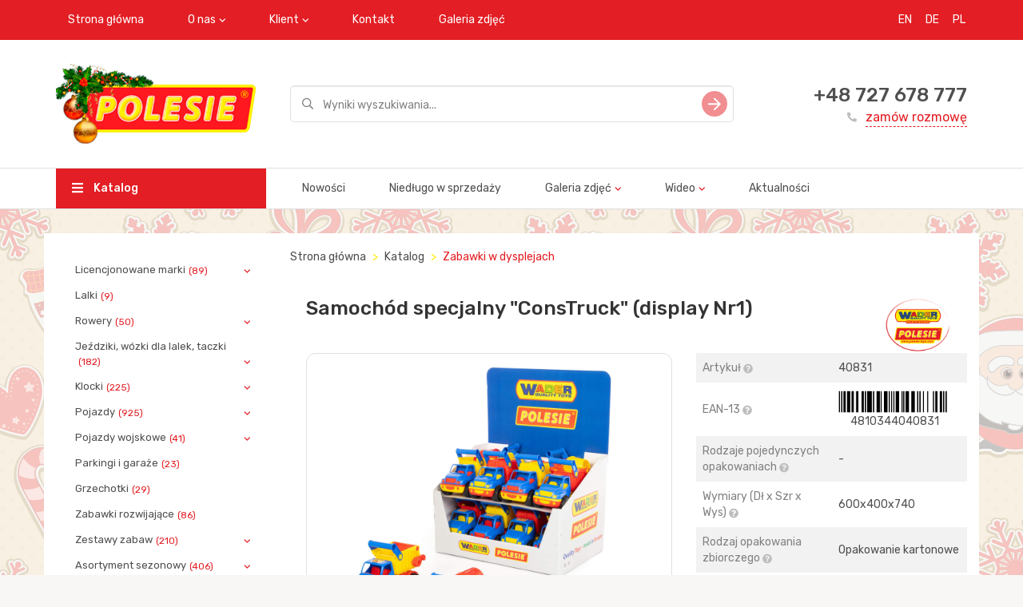

--- FILE ---
content_type: text/html; charset=utf-8
request_url: https://www.polesie-toys.pl/catalog/zabawki_w_dysplejach/samochyud_specjalny_construck_display_nr1/
body_size: 9047
content:
<!DOCTYPE html>
<html>
<head>
  <meta charset="utf-8" />
<meta http-equiv="X-UA-Compatible" content="IE=edge">

    
        <title>Samochód specjalny &quot;ConsTruck&quot; (display Nr1)</title>
    
    <meta name="description" content="Artykuł: 40831, Samochód specjalny &quot;ConsTruck&quot; (display Nr1) producent Polesie.">
    


<meta name="viewport" content="width=device-width, initial-scale=1">
<meta property="og:image" content="/static/img/logo_EN.png" />
<meta name="google-site-verification" content="WBjQowvYgiYnx5-Zsiz1cQKVEqkKUvMsdvYMXDtFhA0" />
<meta name="yandex-verification" content="b4ebf4d2acd58f57" />
<link href="https://fonts.googleapis.com/css?family=Rubik:400,500&amp;subset=cyrillic" rel="stylesheet">
<link rel="stylesheet" type="text/css" href="/static/css/vendors.css" />
<link rel="stylesheet" type="text/css" href="/static/css/styles.css" />
<link rel="shortcut icon" href="/static/img/favicon.png" type="image/png">
</head>
<body>
    






    <script type="text/javascript" >
   (function(m,e,t,r,i,k,a){m[i]=m[i]||function(){(m[i].a=m[i].a||[]).push(arguments)};
   m[i].l=1*new Date();k=e.createElement(t),a=e.getElementsByTagName(t)[0],k.async=1,k.src=r,a.parentNode.insertBefore(k,a)})
   (window, document, "script", "https://mc.yandex.ru/metrika/tag.js", "ym");

   ym(59798791, "init", {
        clickmap:true,
        trackLinks:true,
        accurateTrackBounce:true,
        webvisor:true,
        ecommerce:"dataLayer"
   });
</script>
<noscript><div><img src="https://mc.yandex.ru/watch/59798791" style="position:absolute; left:-9999px;" alt="" /></div></noscript>

  <div class="wrapper" style="background: url('/media/brand_images/%D0%A4%D0%BE%D0%BD_%D0%9D%D0%93_%D0%B4%D0%BB%D1%8F_%D1%81%D0%B0%D0%B9%D1%82%D0%B0_%D0%BF%D1%80%D0%BE%D0%B7%D1%80%D0%B0%D1%87%D0%BD%D1%8B%D0%B9_%D0%BA%D0%BE%D1%80%D1%80%D0%B5%D0%BA%D1%82.png')">
      

<div class="header mb-3">
  <div class="header__top-nav bg-red">
    <div class="container">
      <button class="mobile-nav-toggle">
        <svg class="icon icon-hamburger">
          <use href="/static/img/sprite/sprite.svg#hamburger"></use>
        </svg>
      </button>
      <ul class="nav navbar-nav visible-md-block visible-lg-block">
        
          
              <li><a href="/">Strona główna</a></li>
          
        
          
            <li class="dropdown">
               <a href="javascript: void(0);" class="dropdown-toggle" data-toggle="dropdown">O nas</a>
               <ul class="dropdown-menu">
                   
                       <li><a href="/about/">O firmie</a></li>
                   
                       <li><a href="/manufacture/">Dział produkcji</a></li>
                   
                       <li><a href="/assembly/">Warsztaty montażowe</a></li>
                   
                       <li><a href="/toolroom/">Warsztaty narzędziowe</a></li>
                   
                       <li><a href="/transport/">Wydział transportowo- logistyczny</a></li>
                   
                       <li><a href="/iso_9001/">ISO 9001</a></li>
                   
                       <li><a href="/BSCI/">BSCI</a></li>
                   
               </ul>
            </li>
          
        
          
            <li class="dropdown">
               <a href="javascript: void(0);" class="dropdown-toggle" data-toggle="dropdown">Klient</a>
               <ul class="dropdown-menu">
                   
                       <li><a href="/presentations/">Pokaz</a></li>
                   
                       <li><a href="/pdf_catalogs/">Katalogi produktów do pobrania</a></li>
                   
               </ul>
            </li>
          
        
          
              <li><a href="/contacts/">Kontakt</a></li>
          
        
          
              <li><a href="/gallery/">Galeria zdjęć</a></li>
          
        
      </ul>
    

<ul class="nav navbar-nav navbar-right language">
    
        <li><a href="https://en.polesie-toys.com" title="EN" style="padding-right: 2px;">EN</a></li>
    
        <li><a href="http://www.wader-polesie.de/en/Welcome.html" title="DE" style="padding-right: 2px;">DE</a></li>
    
        <li><a href="/" title="PL" style="padding-right: 2px;">PL</a></li>
    
</ul>
    </div>
  </div>
  
  
  

  
<div class="header__inner">
    <div class="container">
      <div class="row valign">
        <div class="col-xs-12 col-md-4 col-lg-3">
          <div class="header__logo">
            <a href="/"><img src="/media/images/%D0%9B%D0%BE%D0%B3%D0%BE_%D0%9D%D0%93_%D0%B0%D0%BD%D0%B3%D0%BB_251_9ZYPXsU.png" alt=""></a>
          </div>
        </div>
        <div class="col-xs-12 col-md-8 col-lg-6">
          <div class="search-field">
            <form method="get" action="/catalog/search/">
              <div class="form-group">
                <input type="text" class="form-control input-lg" name="phrase" placeholder="Wyniki wyszukiwania..." value="">
              </div>
              <button type="submit" class="search-field__btn">
                <svg class="icon icon-slide-right">
                  <use href="/static/img/sprite/sprite.svg#slide-right"></use>
                </svg>
              </button>
            </form>
          </div>
        </div>
        <div class="col-md-3 visible-lg-inline-block">
          <div class="order-callback">
            <div class="order-callback__phone"><a href="tel:+48 727 678 777">+48 727 678 777</a></div>
            <a href="/contacts/" class="order-callback__link">
              <svg class="icon icon-phone-filled">
                  <use href="/static/img/sprite/sprite.svg#phone-filled"></use>
              </svg>
              zamów rozmowę
            </a>
          </div>
        </div>
      </div>
    </div>
</div>
<div class="header__main-nav visible-md-block visible-lg-block">
    <div class="container">
      <div class="row">
        <div class="col-md-4 col-lg-3">
          <a href="/catalog/" class="header__catalog-btn">
            <svg class="icon icon-hamburger">
              <use href="/static/img/sprite/sprite.svg#hamburger"></use>
            </svg>
            Katalog
          </a>
        </div>
        <div class="col-md-8 col-lg-9">
          <ul class="nav navbar-nav">
              
                 
                      <li><a href="/catalog-new/">Nowości</a></li>
                 
              
                 
                      <li><a href="/catalog-release/">Niedługo w sprzedaży</a></li>
                 
              
                 
                     <li class="dropdown">
                        <a href="javascript: void(0);" class="dropdown-toggle" data-toggle="dropdown">Galeria zdjęć</a>
                        <ul class="dropdown-menu">
                          
                              <li><a href="/gallery_katalki/">Jeździki</a></li>
                          
                              <li><a href="/gallery_avtomobili/">Pojazdy</a></li>
                          
                              <li><a href="/gallery_aktivnyiii_otdyih/">Aktywny wypoczynek</a></li>
                          
                              <li><a href="/gallery_velosipedyi/">Rowery</a></li>
                          
                              <li><a href="/gallery_zimniii_assortiment/">Asortyment zimowy</a></li>
                          
                              <li><a href="/gallery_letniii_assortiment/">Asortyment letni</a></li>
                          
                              <li><a href="/gallery_razvivayoshie_igrushki/">Zabawki rozwijające</a></li>
                          
                              <li><a href="/gallery_igrovyie_kompleksyi/">Zestawy zabaw</a></li>
                          
                              <li><a href="/gallery_lienzionnaya_produkiya/">Licencjonowane marki</a></li>
                          
                              <li><a href="/gallery_kuklyi/">Lalki</a></li>
                          
                              <li><a href="/gallery_posuda/">Naczynia dla lalek</a></li>
                          
                              <li><a href="/gallery_kolyaski/">Wózki dla lalek</a></li>
                          
                              <li><a href="/gallery_konstruktoryi/">Klocki</a></li>
                          
                        </ul>
                     </li>
                 
              
                 
                     <li class="dropdown">
                        <a href="javascript: void(0);" class="dropdown-toggle" data-toggle="dropdown">Wideo</a>
                        <ul class="dropdown-menu">
                          
                              <li><a href="/video/">Filmy promocyjne</a></li>
                          
                              <li><a href="/videoinstrukii/">Filmy instruktażowe</a></li>
                          
                              <li><a href="/about_us/">O firmie</a></li>
                          
                        </ul>
                     </li>
                 
              
                 
                      <li><a href="/news/">Aktualności</a></li>
                 
              
          </ul>
        </div>
      </div>
    </div>
</div>


</div>


<div class="mobile-nav">
  <div class="mobile-nav__top">
    <button class="mobile-nav-toggle">
      <svg class="icon icon-hamburger">
          <use href="/static/img/sprite/sprite.svg#hamburger"></use>
      </svg>
    </button>
  </div>
  <ul class="mobile-menu">
    <li><a href="/catalog/">Katalog</a></li>
    
         
              <li><a href="/catalog-new/">Nowości</a></li>
         
    
         
              <li><a href="/catalog-release/">Niedługo w sprzedaży</a></li>
         
    
         
             <li class="parent">
                <a href="javascript: void(0);">Galeria zdjęć</a>
                <ul>
                  
                      <li><a href="/gallery_katalki/">Jeździki</a></li>
                  
                      <li><a href="/gallery_avtomobili/">Pojazdy</a></li>
                  
                      <li><a href="/gallery_aktivnyiii_otdyih/">Aktywny wypoczynek</a></li>
                  
                      <li><a href="/gallery_velosipedyi/">Rowery</a></li>
                  
                      <li><a href="/gallery_zimniii_assortiment/">Asortyment zimowy</a></li>
                  
                      <li><a href="/gallery_letniii_assortiment/">Asortyment letni</a></li>
                  
                      <li><a href="/gallery_razvivayoshie_igrushki/">Zabawki rozwijające</a></li>
                  
                      <li><a href="/gallery_igrovyie_kompleksyi/">Zestawy zabaw</a></li>
                  
                      <li><a href="/gallery_lienzionnaya_produkiya/">Licencjonowane marki</a></li>
                  
                      <li><a href="/gallery_kuklyi/">Lalki</a></li>
                  
                      <li><a href="/gallery_posuda/">Naczynia dla lalek</a></li>
                  
                      <li><a href="/gallery_kolyaski/">Wózki dla lalek</a></li>
                  
                      <li><a href="/gallery_konstruktoryi/">Klocki</a></li>
                  
                </ul>
             </li>
         
    
         
             <li class="parent">
                <a href="javascript: void(0);">Wideo</a>
                <ul>
                  
                      <li><a href="/video/">Filmy promocyjne</a></li>
                  
                      <li><a href="/videoinstrukii/">Filmy instruktażowe</a></li>
                  
                      <li><a href="/about_us/">O firmie</a></li>
                  
                </ul>
             </li>
         
    
         
              <li><a href="/news/">Aktualności</a></li>
         
    
  </ul>
  <div class="order-callback">
    <div class="order-callback__phone"><a href="tel:+48 727 678 777">+48 727 678 777</a></div>
    <a href="/contacts/" class="order-callback__link">
      <svg class="icon icon-phone-filled">
          <use href="/static/img/sprite/sprite.svg#phone-filled"></use>
      </svg>
      zamów rozmowę
    </a>
  </div>
</div>


      <div class="container">
        <div class="row">
          


<div class="col-md-3 visible-lg-block">
  <div class="card">
    <ul class="sidebar-nav">
    
        
            <li  class="parent" >
            <a href="/catalog/licencjonowane_marki/">Licencjonowane marki<span class="badge">(89)</span></a>
            <ul>
        
    
        
            <li >
            <a href="/catalog/mammoet/">Mammoet<span class="badge">(54)</span></a>
            </li>
            
        
    
        
            <li >
            <a href="/catalog/belarus/">BELARUS<span class="badge">(13)</span></a>
            </li>
            
        
    
        
            <li >
            <a href="/catalog/belaz/">BELAZ<span class="badge">(4)</span></a>
            </li>
            
        
    
        
            <li  class="parent" >
            <a href="/catalog/the_smurfs/">The SMURFS<span class="badge">(3)</span></a>
            <ul>
        
    
        
            <li >
            <a href="/catalog/letnie_zestawy_the_smurfs/">Letnie zestawy The SMURFS<span class="badge">(2)</span></a>
            </li>
            
        
    
        
            <li >
            <a href="/catalog/taczki_the_smurfs/">Taczki The SMURFS<span class="badge">(1)</span></a>
            </li>
            
                </ul></li>
            
                </ul></li>
            
        
    
        
            <li >
            <a href="/catalog/lalki/">Lalki<span class="badge">(9)</span></a>
            </li>
            
        
    
        
            <li  class="parent" >
            <a href="/catalog/rowery/">Rowery<span class="badge">(50)</span></a>
            <ul>
        
    
        
            <li >
            <a href="/catalog/seria_amigo/">Seria &quot;Amigo&quot;<span class="badge">(24)</span></a>
            </li>
            
        
    
        
            <li >
            <a href="/catalog/seria_basics_1/">Seria &quot;Basics&quot;<span class="badge">(3)</span></a>
            </li>
            
        
    
        
            <li >
            <a href="/catalog/seria_baby_trike/">Seria &quot;Baby Trike&quot;<span class="badge">(6)</span></a>
            </li>
            
        
    
        
            <li >
            <a href="/catalog/seria_dydaktyk/">Seria &quot;Dydaktyk&quot;<span class="badge">(15)</span></a>
            </li>
            
        
    
        
            <li >
            <a href="/catalog/seria_maluch/">Seria &quot;Maluch&quot;<span class="badge">(2)</span></a>
            </li>
            
                </ul></li>
            
        
    
        
            <li  class="parent" >
            <a href="/catalog/jejidziki_wyuzki_dla_lalek_taczki/">Jeździki, wózki dla lalek, taczki<span class="badge">(182)</span></a>
            <ul>
        
    
        
            <li >
            <a href="/catalog/wyuzki/">Wózki<span class="badge">(39)</span></a>
            </li>
            
        
    
        
            <li >
            <a href="/catalog/jejidziki_z_raczka/">Jeździki z rączką<span class="badge">(15)</span></a>
            </li>
            
        
    
        
            <li >
            <a href="/catalog/jejidziki/">Jeździki<span class="badge">(73)</span></a>
            </li>
            
        
    
        
            <li >
            <a href="/catalog/taczki/">Taczki<span class="badge">(28)</span></a>
            </li>
            
        
    
        
            <li >
            <a href="/catalog/wyuzki_dla_lalek/">Wózki dla lalek<span class="badge">(15)</span></a>
            </li>
            
        
    
        
            <li >
            <a href="/catalog/jejidziki_na_pedalach/">Jeździki na pedałach<span class="badge">(13)</span></a>
            </li>
            
                </ul></li>
            
        
    
        
            <li  class="parent" >
            <a href="/catalog/klocki/">Klocki<span class="badge">(225)</span></a>
            <ul>
        
    
        
            <li >
            <a href="/catalog/rodzinka/">Rodzinka<span class="badge">(4)</span></a>
            </li>
            
        
    
        
            <li >
            <a href="/catalog/zoo/">Zoo<span class="badge">(3)</span></a>
            </li>
            
        
    
        
            <li >
            <a href="/catalog/farmer/">Farmer<span class="badge">(3)</span></a>
            </li>
            
        
    
        
            <li >
            <a href="/catalog/seria_budowniczy/">Seria &quot;Budowniczy&quot;<span class="badge">(38)</span></a>
            </li>
            
        
    
        
            <li >
            <a href="/catalog/supermix/">Super-mix<span class="badge">(5)</span></a>
            </li>
            
        
    
        
            <li >
            <a href="/catalog/junior/">Junior<span class="badge">(15)</span></a>
            </li>
            
        
    
        
            <li >
            <a href="/catalog/olbrzym/">Olbrzym<span class="badge">(8)</span></a>
            </li>
            
        
    
        
            <li >
            <a href="/catalog/wesole_miasteczko/">Luna Park<span class="badge">(3)</span></a>
            </li>
            
        
    
        
            <li >
            <a href="/catalog/flora/">Flora<span class="badge">(3)</span></a>
            </li>
            
        
    
        
            <li >
            <a href="/catalog/malutka/">Maluszek<span class="badge">(12)</span></a>
            </li>
            
        
    
        
            <li >
            <a href="/catalog/seria_xl/">Seria XL<span class="badge">(2)</span></a>
            </li>
            
        
    
        
            <li >
            <a href="/catalog/seria_xxl/">Seria XXL<span class="badge">(16)</span></a>
            </li>
            
        
    
        
            <li >
            <a href="/catalog/baby/">Baby<span class="badge">(4)</span></a>
            </li>
            
        
    
        
            <li >
            <a href="/catalog/maly_wemdrownik/">&quot;Mały wędrownik&quot;<span class="badge">(16)</span></a>
            </li>
            
        
    
        
            <li >
            <a href="/catalog/zestawy_wybuduj_wlasne_miasto/">Zestawy &quot;Wybuduj własne miasto&quot;<span class="badge">(12)</span></a>
            </li>
            
        
    
        
            <li >
            <a href="/catalog/zestawy_lokomotywa_z_wagonami/">Zestawy &quot;Lokomotywa z wagonami&quot;<span class="badge">(3)</span></a>
            </li>
            
        
    
        
            <li >
            <a href="/catalog/zestawy_wynalazca/">Zestawy &quot;Wynalazca&quot;<span class="badge">(29)</span></a>
            </li>
            
        
    
        
            <li >
            <a href="/catalog/seria_znaki_drogowe/">Seria &quot;Znaki drogowe&quot;<span class="badge">(3)</span></a>
            </li>
            
        
    
        
            <li >
            <a href="/catalog/seria_konstruktortransport/">Seria &quot;Konstruktor-transport&quot;<span class="badge">(25)</span></a>
            </li>
            
        
    
        
            <li >
            <a href="/catalog/seria_konstruktordinozaury/">Seria &quot;Konstruktor-dinozaury&quot;<span class="badge">(10)</span></a>
            </li>
            
        
    
        
            <li >
            <a href="/catalog/seria_konstruktorzwierzem/">Seria &quot;Konstruktor-zwierzę&quot;<span class="badge">(5)</span></a>
            </li>
            
        
    
        
            <li >
            <a href="/catalog/classic/">Classic<span class="badge">(5)</span></a>
            </li>
            
                </ul></li>
            
        
    
        
            <li  class="parent" >
            <a href="/catalog/pojazdy/">Pojazdy<span class="badge">(925)</span></a>
            <ul>
        
    
        
            <li  class="parent" >
            <a href="/catalog/samochody/">Samochody<span class="badge">(731)</span></a>
            <ul>
        
    
        
            <li >
            <a href="/catalog/male_samochody/">Małe samochody<span class="badge">(32)</span></a>
            </li>
            
        
    
        
            <li >
            <a href="/catalog/samochody_shrednie/">Samochody średnie<span class="badge">(29)</span></a>
            </li>
            
        
    
        
            <li  class="parent" >
            <a href="/catalog/pojazdy_inercyjne/">Pojazdy inercyjne<span class="badge">(127)</span></a>
            <ul>
        
    
        
            <li >
            <a href="/catalog/seria_profi/">Seria &quot;Profi&quot;<span class="badge">(42)</span></a>
            </li>
            
        
    
        
            <li >
            <a href="/catalog/seria_city/">Seria &quot;City&quot;<span class="badge">(38)</span></a>
            </li>
            
        
    
        
            <li >
            <a href="/catalog/seria_almaz/">Seria &quot;Ałmaz&quot;<span class="badge">(17)</span></a>
            </li>
            
        
    
        
            <li >
            <a href="/catalog/pojazdy_inercyjne_1/">Pojazdy inercyjne<span class="badge">(12)</span></a>
            </li>
            
        
    
        
            <li >
            <a href="/catalog/seria_oscar/">Seria &quot;Oscar&quot;<span class="badge">(6)</span></a>
            </li>
            
        
    
        
            <li >
            <a href="/catalog/seria_patrick/">Seria &quot;Patrick&quot;<span class="badge">(6)</span></a>
            </li>
            
        
    
        
            <li >
            <a href="/catalog/seria_thomas/">Seria &quot;Thomas&quot;<span class="badge">(6)</span></a>
            </li>
            
                </ul></li>
            
        
    
        
            <li >
            <a href="/catalog/Transport_specjalny/">Transport specjalny<span class="badge">(47)</span></a>
            </li>
            
        
    
        
            <li >
            <a href="/catalog/seria_premium/">Seria &quot;Premium&quot;<span class="badge">(6)</span></a>
            </li>
            
        
    
        
            <li >
            <a href="/catalog/seria_kiesza/">Seria Kiesza<span class="badge">(11)</span></a>
            </li>
            
        
    
        
            <li >
            <a href="/catalog/seria_jasza/">Seria Jasza<span class="badge">(2)</span></a>
            </li>
            
        
    
        
            <li >
            <a href="/catalog/seria_blopper/">Seria Blopper<span class="badge">(6)</span></a>
            </li>
            
        
    
        
            <li >
            <a href="/catalog/seria_tioma/">Seria Tioma<span class="badge">(12)</span></a>
            </li>
            
        
    
        
            <li >
            <a href="/catalog/seria_salut/">Seria Salut<span class="badge">(18)</span></a>
            </li>
            
        
    
        
            <li >
            <a href="/catalog/seria_kuzia/">Seria Kuzia<span class="badge">(7)</span></a>
            </li>
            
        
    
        
            <li >
            <a href="/catalog/seria_kuzia2/">Seria Kuzia-2<span class="badge">(7)</span></a>
            </li>
            
        
    
        
            <li >
            <a href="/catalog/seria_mryuwka/">Seria Mrówka<span class="badge">(9)</span></a>
            </li>
            
        
    
        
            <li >
            <a href="/catalog/seria_faworyt/">Seria &quot;Faworyt&quot;<span class="badge">(6)</span></a>
            </li>
            
        
    
        
            <li >
            <a href="/catalog/seria_miraj/">Seria Miraż<span class="badge">(17)</span></a>
            </li>
            
        
    
        
            <li >
            <a href="/catalog/seria_uniwersal/">Seria Uniwersal<span class="badge">(5)</span></a>
            </li>
            
        
    
        
            <li >
            <a href="/catalog/seria_supergigant/">Seria Supergigant<span class="badge">(10)</span></a>
            </li>
            
        
    
        
            <li >
            <a href="/catalog/seria_borka/">Seria Borka<span class="badge">(4)</span></a>
            </li>
            
        
    
        
            <li >
            <a href="/catalog/seria_romka/">Seria Romka<span class="badge">(3)</span></a>
            </li>
            
        
    
        
            <li >
            <a href="/catalog/seria_antek/">Seria Antoszka<span class="badge">(7)</span></a>
            </li>
            
        
    
        
            <li >
            <a href="/catalog/seria_gosza/">Seria &quot;Gosza&quot;<span class="badge">(10)</span></a>
            </li>
            
        
    
        
            <li >
            <a href="/catalog/seria_maksik/">Seria &quot;Maksik&quot;<span class="badge">(10)</span></a>
            </li>
            
        
    
        
            <li >
            <a href="/catalog/seria_granit/">Seria &quot;Granit&quot;<span class="badge">(3)</span></a>
            </li>
            
        
    
        
            <li >
            <a href="/catalog/seria_basics/">Seria &quot;Basics&quot;<span class="badge">(19)</span></a>
            </li>
            
        
    
        
            <li >
            <a href="/catalog/seria_osilek/">Seria &quot;Osiłek&quot;<span class="badge">(3)</span></a>
            </li>
            
        
    
        
            <li >
            <a href="/catalog/seria_agat/">Seria &quot;Agat&quot;<span class="badge">(6)</span></a>
            </li>
            
        
    
        
            <li >
            <a href="/catalog/seria_construck/">Seria &quot;ConsTruck&quot;<span class="badge">(32)</span></a>
            </li>
            
        
    
        
            <li >
            <a href="/catalog/wywrotka_nr1/">Wywrotka Nr1<span class="badge">(3)</span></a>
            </li>
            
        
    
        
            <li >
            <a href="/catalog/seria_stalker/">Seria &quot;Stalker&quot;<span class="badge">(15)</span></a>
            </li>
            
        
    
        
            <li >
            <a href="/catalog/seria_muromiec/">Seria &quot;Muromiec&quot;<span class="badge">(12)</span></a>
            </li>
            
        
    
        
            <li >
            <a href="/catalog/seria_prestij/">Seria &quot;Prestiż&quot;<span class="badge">(25)</span></a>
            </li>
            
        
    
        
            <li >
            <a href="/catalog/seria_buran/">Seria &quot;Buran&quot;<span class="badge">(9)</span></a>
            </li>
            
        
    
        
            <li >
            <a href="/catalog/seria_silver/">Seria &quot;Silver&quot;<span class="badge">(2)</span></a>
            </li>
            
        
    
        
            <li >
            <a href="/catalog/seria_griptruck/">Seria &quot;GripTruck&quot;<span class="badge">(18)</span></a>
            </li>
            
        
    
        
            <li >
            <a href="/catalog/seria_myuj_pierwszy_samochyud/">Seria &quot;Mój pierwszy samochód&quot;<span class="badge">(13)</span></a>
            </li>
            
        
    
        
            <li >
            <a href="/catalog/seria_przyjaciel/">Seria &quot;Przyjaciel&quot;<span class="badge">(18)</span></a>
            </li>
            
        
    
        
            <li >
            <a href="/catalog/seria_dakar/">Seria &quot;Dakar&quot;<span class="badge">(1)</span></a>
            </li>
            
        
    
        
            <li >
            <a href="/catalog/seria_knopik/">Seria &quot;Knopik&quot;<span class="badge">(10)</span></a>
            </li>
            
        
    
        
            <li >
            <a href="/catalog/seria_leon/">Seria &quot;Leon&quot;<span class="badge">(10)</span></a>
            </li>
            
        
    
        
            <li >
            <a href="/catalog/seria_chip/">Seria &quot;Chip&quot;<span class="badge">(6)</span></a>
            </li>
            
        
    
        
            <li >
            <a href="/catalog/seria_majk/">Seria &quot;Majk&quot;<span class="badge">(38)</span></a>
            </li>
            
        
    
        
            <li >
            <a href="/catalog/seria_karat/">Seria &quot;Karat&quot;<span class="badge">(13)</span></a>
            </li>
            
        
    
        
            <li >
            <a href="/catalog/seria_obroca/">Seria &quot;Obrońca&quot;<span class="badge">(25)</span></a>
            </li>
            
        
    
        
            <li >
            <a href="/catalog/legion/">Seria Legion<span class="badge">(37)</span></a>
            </li>
            
        
    
        
            <li >
            <a href="/catalog/zwiadowca/">Zwiadowca<span class="badge">(8)</span></a>
            </li>
            
        
    
        
            <li >
            <a href="/catalog/seria_legionista/">Seria &quot;Legionista&quot;<span class="badge">(7)</span></a>
            </li>
            
        
    
        
            <li >
            <a href="/catalog/seriya_legionermini/">Seria &quot;Legionista-mini&quot;<span class="badge">(14)</span></a>
            </li>
            
                </ul></li>
            
        
    
        
            <li  class="parent" >
            <a href="/catalog/traktory/">Traktory<span class="badge">(148)</span></a>
            <ul>
        
    
        
            <li >
            <a href="/catalog/seria_farmer_technic/">Seria &quot;Farmer Technic&quot;<span class="badge">(9)</span></a>
            </li>
            
        
    
        
            <li >
            <a href="/catalog/seria_progress/">Seria Progress<span class="badge">(27)</span></a>
            </li>
            
        
    
        
            <li >
            <a href="/catalog/seria_mistrz/">Seria &quot;Mistrz&quot;<span class="badge">(12)</span></a>
            </li>
            
        
    
        
            <li >
            <a href="/catalog/seria_altaj/">Seria &quot;Altaj&quot;<span class="badge">(14)</span></a>
            </li>
            
        
    
        
            <li >
            <a href="/catalog/seria_majster/">Seria &quot;Majster&quot;<span class="badge">(16)</span></a>
            </li>
            
        
    
        
            <li >
            <a href="/catalog/seria_osilek_1/">Seria &quot;Osiłek&quot;<span class="badge">(9)</span></a>
            </li>
            
        
    
        
            <li >
            <a href="/catalog/megakoparka_kolowa/">Mega-koparka kołowa<span class="badge">(3)</span></a>
            </li>
            
        
    
        
            <li >
            <a href="/catalog/seria_silacz/">Seria &quot;Siłacz&quot;<span class="badge">(8)</span></a>
            </li>
            
        
    
        
            <li >
            <a href="/catalog/seria_urawie/">Seria &quot;Żurawie&quot;<span class="badge">(5)</span></a>
            </li>
            
        
    
        
            <li >
            <a href="/catalog/seria_fachowiec/">Seria &quot;Ekspert&quot;<span class="badge">(16)</span></a>
            </li>
            
        
    
        
            <li >
            <a href="/catalog/seria_monolit/">Seria &quot;Monolit&quot;<span class="badge">(3)</span></a>
            </li>
            
        
    
        
            <li >
            <a href="/catalog/traktory_1/">Traktory<span class="badge">(26)</span></a>
            </li>
            
                </ul></li>
            
        
    
        
            <li >
            <a href="/catalog/motory/">Motory<span class="badge">(14)</span></a>
            </li>
            
        
    
        
            <li >
            <a href="/catalog/helikoptery/">Helikoptery<span class="badge">(22)</span></a>
            </li>
            
        
    
        
            <li >
            <a href="/catalog/samoloty/">Samoloty<span class="badge">(9)</span></a>
            </li>
            
                </ul></li>
            
        
    
        
            <li  class="parent" >
            <a href="/catalog/pojazdy_wojskowe/">Pojazdy wojskowe<span class="badge">(41)</span></a>
            <ul>
        
    
        
            <li >
            <a href="/catalog/helikoptery_1/">Helikoptery<span class="badge">(4)</span></a>
            </li>
            
        
    
        
            <li >
            <a href="/catalog/pojazdy_1/">Pojazdy<span class="badge">(37)</span></a>
            </li>
            
                </ul></li>
            
        
    
        
            <li >
            <a href="/catalog/parkingi_i_garaje/">Parkingi i garaże<span class="badge">(23)</span></a>
            </li>
            
        
    
        
            <li >
            <a href="/catalog/grzechotki/">Grzechotki<span class="badge">(29)</span></a>
            </li>
            
        
    
        
            <li >
            <a href="/catalog/zabawki_rozwijajace/">Zabawki rozwijające<span class="badge">(86)</span></a>
            </li>
            
        
    
        
            <li  class="parent" >
            <a href="/catalog/zestawy_zabaw/">Zestawy zabaw<span class="badge">(210)</span></a>
            <ul>
        
    
        
            <li >
            <a href="/catalog/seria_zestawyuw_carmen/">Seria zestawów &quot;Carmen&quot;<span class="badge">(13)</span></a>
            </li>
            
        
    
        
            <li >
            <a href="/catalog/seria_zestawyuw_bubu/">Seria zestawów &quot;BU-BU&quot;<span class="badge">(5)</span></a>
            </li>
            
        
    
        
            <li >
            <a href="/catalog/seria_zestawyuw_mechanik/">Seria zestawów &quot;Mechanik&quot;<span class="badge">(20)</span></a>
            </li>
            
        
    
        
            <li >
            <a href="/catalog/seria_zestawyuw_natali/">Seria zestawów &quot;NATALI&quot;<span class="badge">(5)</span></a>
            </li>
            
        
    
        
            <li >
            <a href="/catalog/seria_zestawyuw_mala_ksiemjniczka/">Seria zestawów &quot;Mała księżniczka&quot;<span class="badge">(19)</span></a>
            </li>
            
        
    
        
            <li >
            <a href="/catalog/seria_zestawyuw_infinity_basic/">Seria zestawów &quot;INFINITY basic&quot;<span class="badge">(5)</span></a>
            </li>
            
        
    
        
            <li >
            <a href="/catalog/seria_zestawyuw_infinity_premium/">Seria zestawów &quot;INFINITY premium&quot;<span class="badge">(4)</span></a>
            </li>
            
        
    
        
            <li >
            <a href="/catalog/zestawy_narzemdzi/">Zestawy narzędzi<span class="badge">(45)</span></a>
            </li>
            
        
    
        
            <li >
            <a href="/catalog/seria_kompleksyuw_zabawkowych_salon_piemknoshci/">Seria kompleksów zabawkowych &quot;Salon piękności&quot;<span class="badge">(10)</span></a>
            </li>
            
        
    
        
            <li >
            <a href="/catalog/seria_zestawyuw_czyshcioch/">Seria zestawów &quot;Czyścioch&quot;<span class="badge">(6)</span></a>
            </li>
            
        
    
        
            <li >
            <a href="/catalog/seria_zestawyuw_do_kapania_lalek/">Seria zestawów do kąpania lalek<span class="badge">(4)</span></a>
            </li>
            
        
    
        
            <li >
            <a href="/catalog/seria_zestawyuw_asystentka/">Seria zestawów &quot;Asystentka&quot;<span class="badge">(15)</span></a>
            </li>
            
        
    
        
            <li >
            <a href="/catalog/seria_zestawyuw_piu_piu/">Seria zestawów &quot;PIU PIU&quot;<span class="badge">(2)</span></a>
            </li>
            
        
    
        
            <li >
            <a href="/catalog/seria_zestawyuw_do_sztuk_piemknych/">Seria zestawów do sztuk pięknych<span class="badge">(6)</span></a>
            </li>
            
        
    
        
            <li >
            <a href="/catalog/seria_zestawyuw_baby_glo/">Seria zestawów &quot;BABY GLO&quot;<span class="badge">(2)</span></a>
            </li>
            
        
    
        
            <li >
            <a href="/catalog/zestawy_z_klockami/">Zestawy z klockami<span class="badge">(9)</span></a>
            </li>
            
        
    
        
            <li >
            <a href="/catalog/zestawy_lekarz/">Zestawy &quot;Lekarz&quot;<span class="badge">(22)</span></a>
            </li>
            
        
    
        
            <li >
            <a href="/catalog/zestawy_niania/">Zestawy &quot;Niania&quot;<span class="badge">(2)</span></a>
            </li>
            
        
    
        
            <li >
            <a href="/catalog/seria_kompleksyuw_zabawkowych_laura/">Seria kompleksów zabawkowych &quot;Laura&quot;<span class="badge">(4)</span></a>
            </li>
            
        
    
        
            <li >
            <a href="/catalog/seria_kompleksyuw_zabawkowych_ogrodnik/">Seria kompleksów zabawkowych &quot;Ogrodnik&quot;<span class="badge">(2)</span></a>
            </li>
            
        
    
        
            <li >
            <a href="/catalog/zestawy_supermarket_i_bistro/">Zestawy &quot;Supermarket&quot; i &quot;Bistro&quot;<span class="badge">(7)</span></a>
            </li>
            
        
    
        
            <li >
            <a href="/catalog/seria_kompleksyuw_zabawkowych_kuchnia_janina/">Seria kompleksów zabawkowych &quot;Kuchnia Janina&quot;<span class="badge">(4)</span></a>
            </li>
            
        
    
        
            <li >
            <a href="/catalog/inne_kuchenki/">Inne kuchenki<span class="badge">(11)</span></a>
            </li>
            
                </ul></li>
            
        
    
        
            <li  class="parent" >
            <a href="/catalog/asortyment_sezonowy/">Asortyment sezonowy<span class="badge">(406)</span></a>
            <ul>
        
    
        
            <li  class="parent" >
            <a href="/catalog/letnie_zestawy/">Letnie zestawy<span class="badge">(196)</span></a>
            <ul>
        
    
        
            <li >
            <a href="/catalog/zestawy_bez_wiadra/">Zestawy bez wiadra<span class="badge">(23)</span></a>
            </li>
            
        
    
        
            <li >
            <a href="/catalog/zestawy_w_plecakach/">Zestawy w plecakach<span class="badge">(4)</span></a>
            </li>
            
        
    
        
            <li >
            <a href="/catalog/zestawy_z_wiadrem_malym/">Zestawy z wiadrem małym<span class="badge">(7)</span></a>
            </li>
            
        
    
        
            <li >
            <a href="/catalog/zestawy_z_wiadrem_malym_z_etykietka/">Zestawy z wiadrem małym z etykietką<span class="badge">(7)</span></a>
            </li>
            
        
    
        
            <li >
            <a href="/catalog/zestawy_z_wiadrem_malym_z_noskiem/">Zestawy z wiadrem małym z noskiem<span class="badge">(6)</span></a>
            </li>
            
        
    
        
            <li >
            <a href="/catalog/zestawy_z_wiaderkiemtwierdza_malym/">Zestawy z wiaderkiem-twierdza małym<span class="badge">(6)</span></a>
            </li>
            
        
    
        
            <li >
            <a href="/catalog/zestawy_z_wiaderkiemkwiatek_malym/">Zestawy z wiaderkiem-kwiatek małym<span class="badge">(2)</span></a>
            </li>
            
        
    
        
            <li >
            <a href="/catalog/zestawy_z_wiaderkiem_shrednim/">Zestawy z wiaderkiem średnim<span class="badge">(5)</span></a>
            </li>
            
        
    
        
            <li >
            <a href="/catalog/zestawy_z_wiaderkiem_shrednim_z_nalepka/">Zestawy z wiaderkiem średnim z nalepką<span class="badge">(8)</span></a>
            </li>
            
        
    
        
            <li >
            <a href="/catalog/zestawy_z_wiaderkiemkwiatek_shrednim/">Zestawy z wiaderkiem-kwiatek średnim<span class="badge">(10)</span></a>
            </li>
            
        
    
        
            <li >
            <a href="/catalog/zestawy_z_wiaderkiem_dujym/">Zestawy z wiaderkiem dużym<span class="badge">(10)</span></a>
            </li>
            
        
    
        
            <li >
            <a href="/catalog/zestawy_z_wiaderkiem_z_nalepka/">Zestawy z wiaderkiem z nalepką<span class="badge">(17)</span></a>
            </li>
            
        
    
        
            <li >
            <a href="/catalog/zestawy_z_wiaderkiem_maksi/">Zestawy z wiaderkiem &quot;Maksi&quot;<span class="badge">(5)</span></a>
            </li>
            
        
    
        
            <li >
            <a href="/catalog/zestawy_z_wiaderkiemkwiatek_dujy/">Zestawy z wiaderkiem-kwiatek duży<span class="badge">(14)</span></a>
            </li>
            
        
    
        
            <li >
            <a href="/catalog/zestawy_z_mlynkami_do_pisaku/">Zestawy z młynkami do pisaku<span class="badge">(9)</span></a>
            </li>
            
        
    
        
            <li >
            <a href="/catalog/zestawy_z_wiaderkiemtwerdza_dujym/">Zestawy z wiaderkiem-twerdzą dużym<span class="badge">(9)</span></a>
            </li>
            
        
    
        
            <li >
            <a href="/catalog/zestawy_z_wiaderkiemkwiatkiem_shredmin_nr3/">Zestawy z wiaderkiem-kwiatkiem średmin Nr3<span class="badge">(6)</span></a>
            </li>
            
        
    
        
            <li >
            <a href="/catalog/zestawy_z_wiaderkiemtwierdza_maxi/">Zestawy z wiaderkiem-twierdzą &quot;Maxi&quot;<span class="badge">(3)</span></a>
            </li>
            
        
    
        
            <li >
            <a href="/catalog/zestawy_z_wiaderkiem_nr4_z_noskiem/">Zestawy z wiaderkiem Nr4 z noskiem<span class="badge">(2)</span></a>
            </li>
            
        
    
        
            <li >
            <a href="/catalog/zestawy_z_wiaderkiem_nr9/">Zestawy z wiaderkiem Nr9<span class="badge">(2)</span></a>
            </li>
            
        
    
        
            <li >
            <a href="/catalog/zestawy_z_wiaderkiemzamkiem_dujym/">Zestawy z wiaderkiem-zamkiem dużym<span class="badge">(9)</span></a>
            </li>
            
        
    
        
            <li >
            <a href="/catalog/zestawy_z_wiaderkiemzamkiem_dujym_2/">Zestawy z wiaderkiem-zamkiem dużym №2<span class="badge">(5)</span></a>
            </li>
            
        
    
        
            <li >
            <a href="/catalog/zestawy_construct/">Zestawy &quot;Construct&quot;<span class="badge">(15)</span></a>
            </li>
            
        
    
        
            <li >
            <a href="/catalog/zestawy_z_wielkim_wiadrem_z_naklejk/">Zestawy z wielkim wiadrem z naklejką<span class="badge">(5)</span></a>
            </li>
            
        
    
        
            <li >
            <a href="/catalog/zestawy_z_wiadremzamkiem_z_du_naklejk/">Zestawy z wiadrem-zamkiem z dużą naklejką<span class="badge">(6)</span></a>
            </li>
            
        
    
        
            <li >
            <a href="/catalog/zestawy_z_wiaderkiemkwiatkiem_shredmin_nr4/">Zestawy z wiaderkiem-kwiatkiem średmin Nr4<span class="badge">(5)</span></a>
            </li>
            
                </ul></li>
            
        
    
        
            <li >
            <a href="/catalog/statki/">Statki<span class="badge">(35)</span></a>
            </li>
            
        
    
        
            <li >
            <a href="/catalog/zabawki_do_zabawy_w_wodzie/">Zabawki do zabawy w wodzie<span class="badge">(7)</span></a>
            </li>
            
        
    
        
            <li >
            <a href="/catalog/wiaderka/">Wiaderka<span class="badge">(19)</span></a>
            </li>
            
        
    
        
            <li >
            <a href="/catalog/lopatki_1/">Łopatki<span class="badge">(50)</span></a>
            </li>
            
        
    
        
            <li >
            <a href="/catalog/grabki/">Grabki<span class="badge">(18)</span></a>
            </li>
            
        
    
        
            <li >
            <a href="/catalog/foremki/">Foremki<span class="badge">(42)</span></a>
            </li>
            
        
    
        
            <li >
            <a href="/catalog/sito/">Sito<span class="badge">(13)</span></a>
            </li>
            
        
    
        
            <li >
            <a href="/catalog/konewki/">Konewki<span class="badge">(7)</span></a>
            </li>
            
        
    
        
            <li >
            <a href="/catalog/mlyny__do_piasku/">Młyny  do piasku<span class="badge">(4)</span></a>
            </li>
            
        
    
        
            <li >
            <a href="/catalog/sanki_lodowe/">Sanki &quot;Lodowe&quot;<span class="badge">(5)</span></a>
            </li>
            
        
    
        
            <li >
            <a href="/catalog/piaskownica/">Piaskownica<span class="badge">(2)</span></a>
            </li>
            
        
    
        
            <li >
            <a href="/catalog/zestawy_do_piasku/">Zestawy do piasku<span class="badge">(3)</span></a>
            </li>
            
                </ul></li>
            
        
    
        
            <li >
            <a href="/catalog/meble_dla_lalek/">Meble dla lalek<span class="badge">(18)</span></a>
            </li>
            
        
    
        
            <li  class="parent" >
            <a href="/catalog/naczynia_dla_lalek/">Naczynia dla lalek<span class="badge">(88)</span></a>
            <ul>
        
    
        
            <li >
            <a href="/catalog/seria_minutka/">Seria &quot;Minutka&quot;<span class="badge">(11)</span></a>
            </li>
            
        
    
        
            <li >
            <a href="/catalog/seria_aniuta/">Seria &quot;Aniuta&quot;<span class="badge">(9)</span></a>
            </li>
            
        
    
        
            <li >
            <a href="/catalog/seria_gosposia/">Seria &quot;Gosposia&quot;<span class="badge">(11)</span></a>
            </li>
            
        
    
        
            <li >
            <a href="/catalog/seria_janina/">Seria &quot;Janina&quot;<span class="badge">(1)</span></a>
            </li>
            
        
    
        
            <li >
            <a href="/catalog/seria_nastka/">Seria &quot;Nastka&quot;<span class="badge">(13)</span></a>
            </li>
            
        
    
        
            <li >
            <a href="/catalog/seria_alisa/">Seria &quot;Alisa&quot;<span class="badge">(22)</span></a>
            </li>
            
        
    
        
            <li >
            <a href="/catalog/zestawy_naczyn/">Zestawy naczyń<span class="badge">(24)</span></a>
            </li>
            
        
    
        
            <li >
            <a href="/catalog/seria_retro/">Seria &quot;Retro&quot;<span class="badge">(7)</span></a>
            </li>
            
                </ul></li>
            
        
    
        
            <li >
            <a href="/catalog/zestawy_zakupowe_waga/">Zestawy zakupowe, waga<span class="badge">(14)</span></a>
            </li>
            
        
    
        
            <li  class="active" >
            <a href="/catalog/zabawki_w_dysplejach/">Zabawki w dysplejach<span class="badge">(169)</span></a>
            </li>
            
        
    
        
            <li >
            <a href="/catalog/aktywny_wypoczynek/">Aktywny wypoczynek<span class="badge">(26)</span></a>
            </li>
            
        
    
        
            <li >
            <a href="/catalog/maty_ortopedyczne/">Maty ortopedyczne<span class="badge">(8)</span></a>
            </li>
            
                </ul></li>
            
        
    
    </ul>
  </div>
</div>

          <div class="col-md-12 col-lg-9">
            <ol class="breadcrumb">
    <li><a href="/">Strona główna</a></li>
    
        <li><a href="/catalog/">Katalog</a></li>
    
    
        
            
                <li class="active">Zabawki w dysplejach</li>
            
        
    
</ol>

            <div class="card product-card">
             <div class="row">
                <div class="col-sm-9"><h2>Samochód specjalny &quot;ConsTruck&quot; (display Nr1)</h2></div>
                 
                     <div class="col-sm-3">
                         <div class="product-card__vendor-logo"><img src="https://d76x9kzroj35t.cloudfront.net/logo_tm/previews/WADER_POLESIE_rRikypA.png.215x0_q85_crop-smart1.png.215x0_q85_crop-smart.png" alt=""></div>
                     </div>
                 
             </div>

              <div class="row">
                <div class="col-md-12 col-lg-7">
                  <div class="product-card__gallery">
                  
                    <div class="product-card__gallery-show">
                        
                            
                                <div><img src="https://d76x9kzroj35t.cloudfront.net/EN_Base/produkciya_v_displeyah/40831.jpg" title='Samochód specjalny &quot;ConsTruck&quot; (display Nr1)' alt='Samochód specjalny &quot;ConsTruck&quot; (display Nr1) Ref. 40831 - photo #1' class="lazyload"></div>
                            
                                <div><img src="https://d76x9kzroj35t.cloudfront.net/EN_Base/produkciya_v_displeyah/40831_1_1.jpg" title='Samochód specjalny &quot;ConsTruck&quot; (display Nr1)' alt='Samochód specjalny &quot;ConsTruck&quot; (display Nr1) Ref. 40831 - photo #2' class="lazyload"></div>
                            
                                <div><img src="https://d76x9kzroj35t.cloudfront.net/EN_Base/produkciya_v_displeyah/40831_1_2.jpg" title='Samochód specjalny &quot;ConsTruck&quot; (display Nr1)' alt='Samochód specjalny &quot;ConsTruck&quot; (display Nr1) Ref. 40831 - photo #3' class="lazyload"></div>
                            
                                <div><img src="https://d76x9kzroj35t.cloudfront.net/EN_Base/produkciya_v_displeyah/40831_1_3.jpg" title='Samochód specjalny &quot;ConsTruck&quot; (display Nr1)' alt='Samochód specjalny &quot;ConsTruck&quot; (display Nr1) Ref. 40831 - photo #4' class="lazyload"></div>
                            
                                <div><img src="https://d76x9kzroj35t.cloudfront.net/EN_Base/produkciya_v_displeyah/40831_1_4.jpg" title='Samochód specjalny &quot;ConsTruck&quot; (display Nr1)' alt='Samochód specjalny &quot;ConsTruck&quot; (display Nr1) Ref. 40831 - photo #5' class="lazyload"></div>
                            
                                <div><img src="https://d76x9kzroj35t.cloudfront.net/EN_Base/produkciya_v_displeyah/40831_1_5.jpg" title='Samochód specjalny &quot;ConsTruck&quot; (display Nr1)' alt='Samochód specjalny &quot;ConsTruck&quot; (display Nr1) Ref. 40831 - photo #6' class="lazyload"></div>
                            
                        
                    </div>
                    <div class="product-card__gallery-nav">
                      {
                            <div><img src="https://d76x9kzroj35t.cloudfront.net/EN_Base/produkciya_v_displeyah/40831.jpg" title='Samochód specjalny &quot;ConsTruck&quot; (display Nr1)' alt='Samochód specjalny &quot;ConsTruck&quot; (display Nr1) Ref. 40831 - photo #1' class="lazyload"></div>
                      
                            <div><img src="https://d76x9kzroj35t.cloudfront.net/EN_Base/produkciya_v_displeyah/40831_1_1.jpg" title='Samochód specjalny &quot;ConsTruck&quot; (display Nr1)' alt='Samochód specjalny &quot;ConsTruck&quot; (display Nr1) Ref. 40831 - photo #2' class="lazyload"></div>
                      
                            <div><img src="https://d76x9kzroj35t.cloudfront.net/EN_Base/produkciya_v_displeyah/40831_1_2.jpg" title='Samochód specjalny &quot;ConsTruck&quot; (display Nr1)' alt='Samochód specjalny &quot;ConsTruck&quot; (display Nr1) Ref. 40831 - photo #3' class="lazyload"></div>
                      
                            <div><img src="https://d76x9kzroj35t.cloudfront.net/EN_Base/produkciya_v_displeyah/40831_1_3.jpg" title='Samochód specjalny &quot;ConsTruck&quot; (display Nr1)' alt='Samochód specjalny &quot;ConsTruck&quot; (display Nr1) Ref. 40831 - photo #4' class="lazyload"></div>
                      
                            <div><img src="https://d76x9kzroj35t.cloudfront.net/EN_Base/produkciya_v_displeyah/40831_1_4.jpg" title='Samochód specjalny &quot;ConsTruck&quot; (display Nr1)' alt='Samochód specjalny &quot;ConsTruck&quot; (display Nr1) Ref. 40831 - photo #5' class="lazyload"></div>
                      
                            <div><img src="https://d76x9kzroj35t.cloudfront.net/EN_Base/produkciya_v_displeyah/40831_1_5.jpg" title='Samochód specjalny &quot;ConsTruck&quot; (display Nr1)' alt='Samochód specjalny &quot;ConsTruck&quot; (display Nr1) Ref. 40831 - photo #6' class="lazyload"></div>
                      
                    </div>
                  
                  </div>
                </div>

                <div class="col-md-12 col-lg-5">
                

                  <table class="table table-striped">
                    <tr>
                      <td class="color-grey">Artykuł
                        <img src="/static/img/icons/question.svg" alt="" data-toggle="tooltip" data-placement="right" title="Содержимое тултипа">
                      </td>
                      <td>40831</td>
                    </tr>
                    <tr>
                      <td class="color-grey">EAN-13
                        <img src="/static/img/icons/question.svg" alt="" data-toggle="tooltip" data-placement="right" title="Содержимое тултипа">
                      </td>
                      <td><img src="/media/eans/ean_4810344040831.png" alt="" width="190" height="30" style="margin-left: -14%; ">
                          <span style="margin-left: 8%;">4810344040831</span>
                      </td>
                    </tr>
                    <tr>
                      <td class="color-grey">Rodzaje pojedynczych opakowaniach
                        <img src="/static/img/icons/question.svg" alt="" data-toggle="tooltip" data-placement="right" title="Содержимое тултипа">
                      </td>
                      <td>-</td>
                    </tr>
                    <tr>
                      <td class="color-grey">Wymiary (Dł x Szr x Wys)
                        <img src="/static/img/icons/question.svg" alt="" data-toggle="tooltip" data-placement="right" title="Dł x Szr x Wys">
                      </td>
                      <td>600х400х740</td>
                    </tr>
                    <tr>
                      <td class="color-grey">Rodzaj opakowania zbiorczego
                        <img src="/static/img/icons/question.svg" alt="" data-toggle="tooltip" data-placement="right" title="Содержимое тултипа">
                      </td>
                      <td>Opakowanie kartonowe</td>
                    </tr>
                    <tr>
                      <td class="color-grey">Przybliżone wymiary, m3
                        <img src="/static/img/icons/question.svg" alt="" data-toggle="tooltip" data-placement="right" title="m3">
                      </td>
                      <td>0,110</td>
                    </tr>
                    <tr>
                      <td class="color-grey">Iłość szt.
                        <img src="/static/img/icons/question.svg" alt="" data-toggle="tooltip" data-placement="right" title="Содержимое тултипа">
                      </td>
                      <td>12</td>
                    </tr>










                  </table>
                  <p class="color-grey">Dane techniczne i kolory mogą ulec zmianie bez wcześniejszego powiadomienia</p>
                </div>
              </div>
            </div>

            <ul class="pager">
                
                  <li class="previous">
                    <a href="/catalog/zabawki_w_dysplejach/maszyna_budowlana_construction_display_nr1/">
                      <p>poprzedni wyrób</p>
                      <p>Maszyna budowlana &quot;ConsTruction&quot; (display Nr1)</p>
                    </a>
                  </li>
                
                
                  <li class="next">
                    <a href="/catalog/zabawki_w_dysplejach/zestaw_naczyn_alisa_na_4_osoby_display_nr9_wader/">
                      <p>następny wyrób</p>
                      <p>Zestaw naczyń &quot;Alisa&quot; na 4 osoby (display Nr9) Wader-P…</p>
                    </a>
                  </li>
                
            </ul>
            
            <div class="mb-4">
              <ul class="nav nav-tabs">
                <li class="active"><a href="#pr-description" data-toggle="tab">Opis</a></li>
                
              </ul>

              <div class="tab-content">
                <div class="tab-pane active" id="pr-description">
                  <p>-</p>
                </div>
              
              </div>

              <div class="clearfix"></div>
            </div>
            
          
            <div class="multiple-slider mt-3 mb-3">
              <div class="multiple-slider__heading">
                <span class="h3">Zobacz także</span>
                <a href="/catalog/zabawki_w_dysplejach/">zobacz wszystkie</a>
              </div>
              <div class="multiple-slider__inner" data-slick='{"slidesToShow": 3}'>
                  
                    <a href="/catalog/zabawki_w_dysplejach/salut_samochyud_display_nr2/" class="card catalog-item">
                      
                      <span class="thumbnail">
                        <img src="https://d76x9kzroj35t.cloudfront.net/EN_Base/produkciya_v_displeyah/previews/2133.jpg.0x160_q85_crop-smart.jpg" alt="">
                      </span>
                      <p class="catalog-item__article">Artykuł: 2133</p>
                      <p class="catalog-item__title">&quot;Salut&quot;, samochód (display Nr2)</p>
                    </a>
                  
                    <a href="/catalog/zabawki_w_dysplejach/mix_piaskownica_display/" class="card catalog-item">
                      
                      <span class="thumbnail">
                        <img src="https://d76x9kzroj35t.cloudfront.net/EN_Base/produkciya_v_displeyah/previews/4946.jpg.0x160_q85_crop-smart.jpg" alt="">
                      </span>
                      <p class="catalog-item__article">Artykuł: 4946</p>
                      <p class="catalog-item__title">Mix &quot;Piaskownica&quot; (display)</p>
                    </a>
                  
                    <a href="/catalog/zabawki_w_dysplejach/zestaw_do_piaskownicy_display_nr_28_wader/" class="card catalog-item">
                      
                      <span class="thumbnail">
                        <img src="https://d76x9kzroj35t.cloudfront.net/EN_Base/produkciya_v_displeyah/previews/51127.jpg.0x160_q85_crop-smart.jpg" alt="">
                      </span>
                      <p class="catalog-item__article">Artykuł: 51127</p>
                      <p class="catalog-item__title">Zestaw do piaskownicy (display Nr 28) Wader-Polesie</p>
                    </a>
                  
                    <a href="/catalog/zabawki_w_dysplejach/foremki_2_szt___foremki_zajac___kon_display/" class="card catalog-item">
                      
                      <span class="thumbnail">
                        <img src="https://d76x9kzroj35t.cloudfront.net/EN_Base/produkciya_v_displeyah/previews/2171.jpg.0x160_q85_crop-smart.jpg" alt="">
                      </span>
                      <p class="catalog-item__article">Artykuł: 2171</p>
                      <p class="catalog-item__title">Foremki, 2 szt + Foremki (zając + koń) (display)</p>
                    </a>
                  
                    <a href="/catalog/zabawki_w_dysplejach/foremka_transportowa_display/" class="card catalog-item">
                      
                      <span class="thumbnail">
                        <img src="https://d76x9kzroj35t.cloudfront.net/EN_Base/produkciya_v_displeyah/previews/2713.jpg.0x160_q85_crop-smart.jpg" alt="">
                      </span>
                      <p class="catalog-item__article">Artykuł: 2713</p>
                      <p class="catalog-item__title">Foremka transportowa (display)</p>
                    </a>
                  
                    <a href="/catalog/zabawki_w_dysplejach/lopatka_nr5_display/" class="card catalog-item">
                      
                      <span class="thumbnail">
                        <img src="https://d76x9kzroj35t.cloudfront.net/EN_Base/produkciya_v_displeyah/previews/2478.jpg.0x160_q85_crop-smart.jpg" alt="">
                      </span>
                      <p class="catalog-item__article">Artykuł: 2478</p>
                      <p class="catalog-item__title">Łopatka Nr5 (display)</p>
                    </a>
                  
                    <a href="/catalog/zabawki_w_dysplejach/grabki_nr5_display/" class="card catalog-item">
                      
                      <span class="thumbnail">
                        <img src="https://d76x9kzroj35t.cloudfront.net/EN_Base/produkciya_v_displeyah/previews/2485.jpg.0x160_q85_crop-smart.jpg" alt="">
                      </span>
                      <p class="catalog-item__article">Artykuł: 2485</p>
                      <p class="catalog-item__title">Grabki Nr5 (display)</p>
                    </a>
                  
                    <a href="/catalog/zabawki_w_dysplejach/samochyud_juk_display_1/" class="card catalog-item">
                      
                      <span class="thumbnail">
                        <img src="https://d76x9kzroj35t.cloudfront.net/EN_Base/produkciya_v_displeyah/previews/2140.jpg.0x160_q85_crop-smart.jpg" alt="">
                      </span>
                      <p class="catalog-item__article">Artykuł: 2140</p>
                      <p class="catalog-item__title">Samochód &quot;Żuk&quot; (display)</p>
                    </a>
                  
                    <a href="/catalog/zabawki_w_dysplejach/salut_samochyud_display_nr1_1/" class="card catalog-item">
                      
                      <span class="thumbnail">
                        <img src="https://d76x9kzroj35t.cloudfront.net/EN_Base/produkciya_v_displeyah/previews/2126.jpg.0x160_q85_crop-smart.jpg" alt="">
                      </span>
                      <p class="catalog-item__article">Artykuł: 2126</p>
                      <p class="catalog-item__title">&quot;Salut&quot;, samochód (display Nr1)</p>
                    </a>
                  
                    <a href="/catalog/zabawki_w_dysplejach/samochyud_wyshcigowy_display/" class="card catalog-item">
                      
                      <span class="thumbnail">
                        <img src="https://d76x9kzroj35t.cloudfront.net/EN_Base/produkciya_v_displeyah/previews/2157.jpg.0x160_q85_crop-smart.jpg" alt="">
                      </span>
                      <p class="catalog-item__article">Artykuł: 2157</p>
                      <p class="catalog-item__title">Samochód wyścigowy (display)</p>
                    </a>
                  

              </div>
            </div>
          
          </div>
        </div>
      </div>
      
      


<div class="footer">
  <div class="footer__nav">
    <div class="container">
      <div class="row">
        <div class="col-xs-12 col-sm-6 col-md-12 col-lg-7">
          <div class="row">
              
                <div class="col-md-4">
                  <div class="h4 footer__nav-title"><a href="javascript: void(0);">O nas</a></div>
                  <ul>
                    
                      
                          <li><a href="/about/">O firmie</a></li>
                      
                          <li><a href="/manufacture/">Dział produkcji</a></li>
                      
                          <li><a href="/assembly/">Warsztaty montażowe</a></li>
                      
                          <li><a href="/toolroom/">Warsztaty narzędziowe</a></li>
                      
                          <li><a href="/transport/">Wydział transportowo- logistyczny</a></li>
                      
                          <li><a href="/iso_9001/">ISO 9001</a></li>
                      
                          <li><a href="/BSCI/">BSCI</a></li>
                      
                    
                    </ul>
                </div>
              
                <div class="col-md-4">
                  <div class="h4 footer__nav-title"><a href="javascript: void(0);">Informacje</a></div>
                  <ul>
                    
                      
                          <li><a href="/news/">Aktualności</a></li>
                      
                          <li><a href="/catalog-new/">Nowości</a></li>
                      
                          <li><a href="/catalog-release/">Niedługo w sprzedaży</a></li>
                      
                          <li><a href="/contacts/">Kontakt</a></li>
                      
                    
                    </ul>
                </div>
              
                <div class="col-md-4">
                  <div class="h4 footer__nav-title"><a href="javascript: void(0);">Klient</a></div>
                  <ul>
                    
                      
                          <li><a href="/presentations/">Pokaz</a></li>
                      
                          <li><a href="/pdf_catalogs/">Katalogi produktów do pobrania</a></li>
                      
                    
                    </ul>
                </div>
              
          </div>
        </div>

        <div class="col-xs-12 col-sm-6 col-md-4 col-lg-3 col-lg-offset-2">
          <div class="h4 footer__nav-title">Jak się z nami skontaktować:</div>
          <ul>
            <li>
              <svg class="icon icon-comments">
                  <use href="/static/img/sprite/sprite.svg#comments"></use>
              </svg>
                
                   <a href="mailto:office@wader-polesie.pl">office@wader-polesie.pl</a>
                
            </li>
            <li>
              <svg class="icon icon-phone">
                  <use href="/static/img/sprite/sprite.svg#phone"></use>
              </svg>
              
                <a href="tel:+48 727 678 777">+48 727 678 777</a>
              
            </li>
          </ul>
          <br>
          <div class="h4 footer__nav-title mt-3">Sieci społecznościowe:</div>
          <ul class="footer__socials">
            <li><a href="https://www.facebook.com/zabawkipolesie/" target="_blank"><img src="/static/img/icons/facebook.svg" alt=""></a></li>
            <li><a href="http://vk.com/polesietoys" target="_blank"><img src="/static/img/icons/vk.svg" alt=""></a></li>
            <li><a href="https://www.instagram.com/zabawkipolesie/" target="_blank"><img src="/static/img/icons/instagram.svg" alt=""></a></li>
            <li><a href="http://www.youtube.com/channel/UCSr8QYXHnQ-LWAg76j-kGPw?sub_confirmation=1" target="_blank"><img src="/static/img/icons/youtube.svg" alt=""></a></li>
          </ul>
        </div>
      </div>
    </div>
  </div>
  <div class="copyright">
    <div class="container">
      <div class="row">
        <div class="col-sm-12">2006-2026, SOOO „PP Polesie”. Wszystkie prawa zastrzeżone</div>
      </div>
    </div>
  </div>
</div>
  </div>
    <script src="/static/js/vendors.js"></script>
    <script src="/static/js/scripts.js"></script>
    <script src="/static/js/lazysizes.min.js" async=""></script>

</body>
</html>